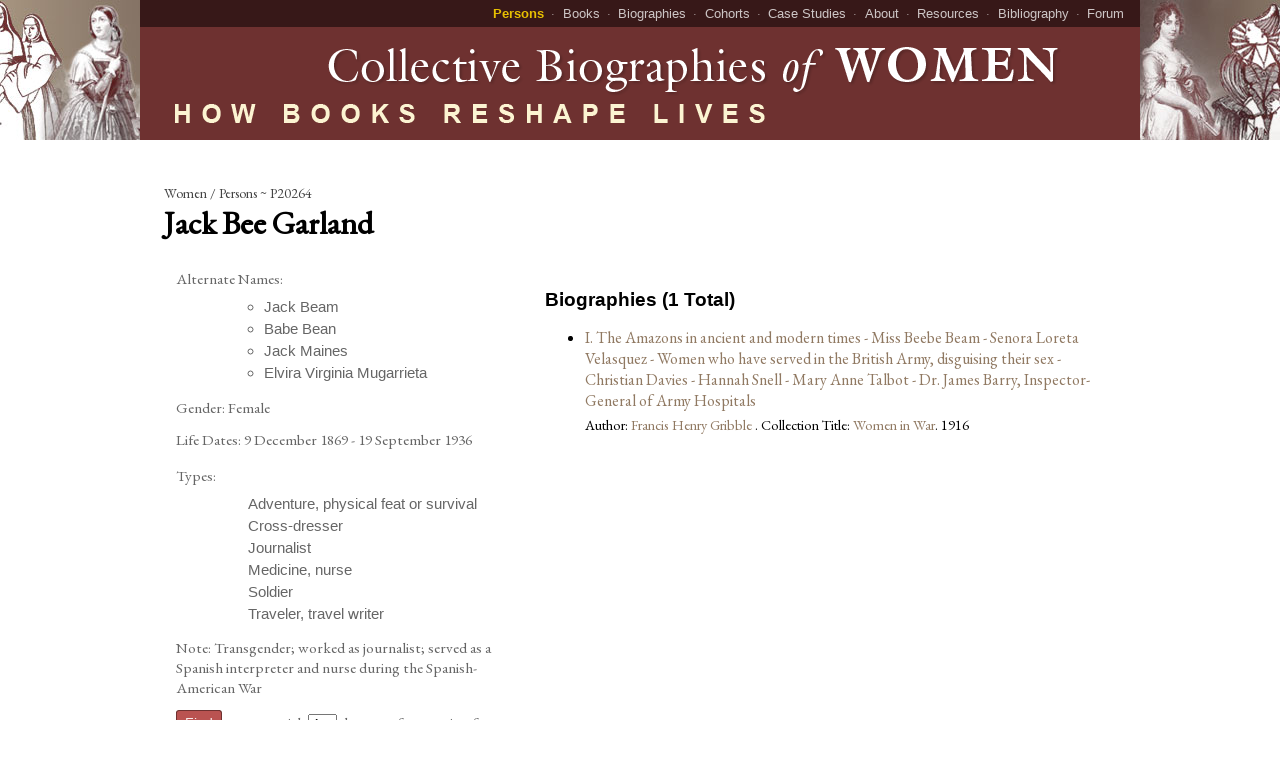

--- FILE ---
content_type: text/html; charset=UTF-8
request_url: https://cbw.iath.virginia.edu/women_display.php?id=20068
body_size: 35461
content:
<!DOCTYPE html>
<html
xmlns:og="http://ogp.me/ns#">
<head>
    <style type="text/css"> </style>
          <title>Collective Biographies of Women</title>
	<meta http-equiv="content-type" content="text/html; charset=utf-8">
	<meta name="Description" content="Find the 1271 English-language books that collect chapter-length biographies of women of all types, famous and obscure, from queens to travelers, from writers to activists. CBW studies versions of women’s lives over time, as well as networks of types, to discover a rich international history of gender roles. Interpreting these narratives with the BESS schema reveals the building blocks of female biography.">
	<meta name="Keywords" content="Collective Biographies of Women">
	<meta property="og:title" content="Collective Biographies of Women" />
  <meta property="og:type" content="website" />
  <meta property="og:url" content="http://cbw.iath.virginia.edu/women_display.php?id=20068?/women_display.php?id=20068" />
  <meta property="og:description" content="Find the 1271 English-language books that collect chapter-length biographies of women of all types, famous and obscure, from queens to travelers, from writers to activists. CBW studies versions of women’s lives over time, as well as networks of types, to discover a rich international history of gender roles. Interpreting these narratives with the BESS schema reveals the building blocks of female biography." />
  <meta property="og:image" content="http://cbw.iath.virginia.edu/opengraph.jpg" />
	<link href="https://fonts.googleapis.com/css?family=EB+Garamond" rel="stylesheet">
    <link rel="stylesheet" href="/cbw_public.css" type="text/css">
  <script type="text/javascript" src="//cdnjs.cloudflare.com/ajax/libs/jquery/2.1.3/jquery.min.js"></script>
</head>
<body class="women">
<header id="header" role="banner">
    <div id="page_title">
    	<a href="/index.php">
    	 <img src="/site_banner.png" alt="">
       <span class="audible">Collective Biographies of Women</span>
    	<span class="audible">How Books Reshape Lives</span>
    	</a>
    </div>
	  <nav id="courtesy-navigation">
	  	<a class="nav-persons" href="/women.php">Persons</a>
		  <a class="nav-books" href="/books.php">Books</a>
		  <a class="nav-biographies" href="/narratives.php">Biographies</a>
		  <a class="nav-cohorts" href="/cohort-analytics/">Cohorts</a>
		  <a class="nav-case-studies" href="/case-studies/">Case Studies</a>
	    <a class="nav-about" href="/about.php">About</a>
	    <a class="nav-resources" href="/resources.php">Resources</a>
      <a href="http://womensbios.lib.virginia.edu/" rel="external">Bibliography</a>
      <a href="https://pages.shanti.virginia.edu/CBW_Blog" rel="external">Forum</a>
    </nav>
</header>
<main id="content" role="main">

<div id="db_result">
<p class="eyebrow">Women / Persons ~ P20264</p><h1 class="section_title"> Jack Bee Garland </h1>
<div id="result_metadata"><div id="person_alt_names_area"><span class="column_name">Alternate Names:</span> <ul id="person_alt_names">
<li> Jack  Beam </li>
<li> Babe  Bean </li>
<li> Jack  Maines </li>
<li> Elvira Virginia Mugarrieta </li>
</ul>
</div>
<div class="db_result_sub_area"><span class="column_name">Gender:</span> Female</div><div class="db_result_sub_area"><span class="column_name">Life Dates:</span> 9 December 1869 - 19 September 1936</div>
<div id="person_types_area"><span class="column_name">Types:</span> <ul id="person_types">
<li>Adventure, physical feat or survival</li>
<li>Cross-dresser</li>
<li>Journalist</li>
<li>Medicine, nurse</li>
<li>Soldier</li>
<li>Traveler, travel writer</li>
</ul>
</div>
<div class="db_result_sub_area"><span class="column_name">Note:</span> Transgender; worked as journalist; served as a Spanish interpreter and nurse during the Spanish-American War</div>
		<form action="degrees_of_separation.php" method="get">
		<div class="db_result_sub_area">
		<input type="submit" name="do" value="Find"> persons with
		<select name="sep_num" id="sep_num">
		  <option value="1">1</option>
		  <option value="2">2</option>
		  <option value="3">3</option>
		  <option value="4">4</option>
		  <option value="5">5</option>
		  <option value="6">6</option>
		</select>
		degrees of separation from  Jack Bee Garland         <input type="hidden" name="person_id" id="person_id" value="P20264">
		</div>
		</form>
        <br>

        <div class="db_result_sub_area"><strong><a href="radial_graph.php?person_id=P20264">Explore Radial Graph</a></strong></div>
        <div class="db_result_sub_area"><strong><a href="person_publications_display.php?id=20068">Display Publication Bar Graph</a></strong></div>
    </div>

<div id="result_related"><h3 class="result_title">Biographies (1 Total)</h3>
<ul class="biographies records result_list">
<li>
<a class="db_option biography" href="narratives_display.php?id=13654">I. The Amazons in ancient and modern times - Miss Beebe Beam - Senora Loreta Velasquez - Women who have served in the British Army, disguising their sex - Christian Davies - Hannah Snell - Mary Anne Talbot - Dr. James Barry, Inspector-General of Army Hospitals</a>
<span>Author: <a class="db_option person" href="women_display.php?id=11633"> Francis Henry Gribble </a>. Collection Title: <a class="collection collection_title" href="books_display.php?id=1676">Women in War</a>. 1916</span></li>
</ul>
</div>
</div>
</div>

</div>

</div>

</main>
<footer role="contentinfo" id="footer">

	<div id="uva_logo">
    	<a href="https://www.virginia.edu"><img src="/uva_logo.png" alt="University of Virginia"></a>
    </div>

    <div id="information">
        <div id="publishing_information">
        <p>Alison Booth, <abbr title="Principle Investigator">PI</abbr> · <a href="/about.php">About</a><br><a href="https://www.iath.virginia.edu">The Institute for Advanced Technology in the Humanities</a></p>
        <p class="copyright">&copy; 2013–2026 Rectors and Visitors of the <a href="https://www.virginia.edu">University of Virginia</a></p>
        </div>
        <div id="development_information">
        <p>This project has been developed through the research support of the</p>
        <ul id="credits">
        <li><a href="https://english.as.virginia.edu/">University of Virginia Department of English</a></li>
        <li><a href="https://as.virginia.edu/office-dean">Dean of Arts and Sciences</a></li>
        <li><a href="https://www.virginia.edu/vpr/">Vice President for Research</a></li>
        <li><a href="https://www.library.virginia.edu/">University of Virginia Libraries</a></li>
        <li><a href="https://scholarslab.org">University of Virginia Library Scholars' Lab</a></li>
        <li><a href="https://www.acls.org/"><abbr title="American Council of Learned Societies">ACLS</abbr></a></li>
        <li><a href="https://neh.gov"><abbr title="National Endowment for the Humanities">NEH</abbr></a></li>
        </ul>
        </div>
        <div id="logos">
        <a href="https://www.iath.virginia.edu/" id="iath-link">
        <span class="audible">IATH home page</span>
<svg xmlns="https://www.w3.org/2000/svg" width="126.6" height="38" viewBox="0 0 126.6 38"><g fill="#FFF" stroke="#FFF" stroke-miterlimit="10"><path d="M8.1 23.5c0 4.6 0 8.4.2 10.4.1 1.4.4 2.4 1.9 2.6.7.1 1.7.2 2.2.2.3 0 .4.1.4.3 0 .2-.2.4-.8.4-2.6 0-5.7-.1-5.9-.1-.2 0-3.3.1-4.7.1-.5 0-.8-.1-.8-.4 0-.1.1-.3.4-.3.4 0 1-.1 1.4-.2 1-.2 1.2-1.2 1.4-2.6.2-2 .2-5.8.2-10.4v-8.4c0-7.5 0-8.8-.1-10.4 0-1.6-.5-2.4-1.5-2.7-.6-.1-1.2-.2-1.5-.2-.2 0-.4-.1-.4-.3 0-.3.2-.4.8-.4 1.6 0 4.6.1 4.8.1.2 0 3.3-.1 4.7-.1.5 0 .8.1.8.4 0 .2-.2.3-.4.3-.3 0-.6 0-1.2.1-1.3.3-1.7 1.1-1.8 2.8-.1 1.6-.1 2.9-.1 10.4v8.4zM34.5 2.4c.6-1.6.8-1.9 1.1-1.9.3 0 .5.2 1.1 1.7.7 1.8 8.3 21.6 11.2 28.9 1.7 4.3 3.1 5 4.1 5.3.7.2 1.4.3 1.9.3.3 0 .5 0 .5.3s-.4.4-1 .4c-.7 0-4.2 0-7.5-.1-.9 0-1.4 0-1.4-.3 0-.2.1-.3.3-.3.3-.1.6-.5.3-1.3l-4.5-11.8c-.1-.2-.2-.3-.4-.3H29.8c-.2 0-.4.1-.5.4l-2.9 8.5c-.4 1.2-.7 2.4-.7 3.2 0 1 1 1.4 1.8 1.4h.5c.3 0 .5.1.5.3 0 .3-.3.4-.7.4-1.2 0-3.2-.1-3.7-.1s-3.2.1-5.4.1c-.6 0-.9-.1-.9-.4 0-.2.2-.3.4-.3.3 0 1 0 1.4-.1 2.2-.3 3.2-2.1 4-4.5L34.5 2.4zm5 19.2c.2 0 .2-.1.2-.3l-4.6-13c-.2-.7-.5-.7-.7 0l-4.2 13c-.1.2 0 .3.1.3h9.2zM70.5 23.5c0 4.6 0 8.4.2 10.4.1 1.4.4 2.4 1.9 2.6.7.1 1.7.2 2.2.2.3 0 .4.1.4.3 0 .2-.2.4-.8.4-2.6 0-5.7-.1-5.9-.1s-3.3.1-4.7.1c-.5 0-.8-.1-.8-.4 0-.1.1-.3.4-.3.4 0 1-.1 1.4-.2 1-.2 1.2-1.2 1.4-2.6.2-2 .2-5.8.2-10.4V3.2l-7.1.1c-3 0-4.1.4-4.9 1.5-.5.8-.7 1.2-.8 1.5-.1.4-.3.5-.5.5-.1 0-.2-.1-.2-.4 0-.5 1-4.6 1.1-5 .1-.3.3-.9.5-.9.3 0 .8.5 2.1.6 1.4.1 3.2.2 3.8.2h18c1.5 0 2.6-.1 3.4-.2.7-.1 1.2-.2 1.3-.2.2 0 .2.3.2.6 0 1.4-.1 4.8-.1 5.3 0 .4-.1.6-.3.6-.2 0-.3-.1-.4-.8v-.5c-.1-1.4-1.3-2.5-5.9-2.6l-6-.1v20.1zM121.5 23.5c0 4.6 0 8.4.2 10.4.1 1.4.4 2.4 1.9 2.6.7.1 1.7.2 2.2.2.3 0 .4.1.4.3 0 .2-.2.4-.8.4-2.6 0-5.7-.1-5.9-.1-.2 0-3.3.1-4.7.1-.5 0-.8-.1-.8-.4 0-.1.1-.3.4-.3.4 0 1-.1 1.4-.2 1-.2 1.2-1.2 1.4-2.6.2-2 .2-5.8.2-10.4v-5c0-.2-.1-.3-.3-.3H96.8c-.1 0-.3 0-.3.3v5c0 4.6 0 8.4.2 10.4.1 1.4.4 2.4 1.9 2.6.7.1 1.7.2 2.2.2.3 0 .4.1.4.3 0 .2-.2.4-.8.4-2.6 0-5.7-.1-5.9-.1-.2 0-3.3.1-4.7.1-.5 0-.8-.1-.8-.4 0-.1.1-.3.4-.3.4 0 1-.1 1.4-.2 1-.2 1.2-1.2 1.4-2.6.2-2 .2-5.8.2-10.4v-8.4c0-7.5 0-8.8-.1-10.4-.1-1.6-.5-2.4-2.1-2.7-.4-.1-1.2-.1-1.6-.1-.2 0-.4-.1-.4-.3 0-.3.2-.4.8-.4 2.2 0 5.2.1 5.4.1.2 0 3.3-.1 4.7-.1.5 0 .8.1.8.4 0 .2-.2.3-.4.3-.3 0-.6 0-1.2.1-1.3.2-1.7 1.1-1.8 2.7-.1 1.5-.1 2.9-.1 10.4v1c0 .2.1.3.3.3h20.4c.1 0 .3 0 .3-.3v-1c0-7.5 0-8.8-.1-10.4-.1-1.6-.5-2.4-2.1-2.7-.4-.1-1.2-.1-1.6-.1-.2 0-.4-.1-.4-.3 0-.3.2-.4.8-.4 2.2 0 5.2.1 5.4.1.2 0 3.3-.1 4.7-.1.5 0 .8.1.8.4 0 .2-.2.3-.4.3-.3 0-.6 0-1.2.1-1.3.2-1.7 1.1-1.8 2.7-.1 1.5-.1 2.9-.1 10.4v8.4z"/></g></svg>
</a>
        <a href="https://scholarslab.org" id="slab-link">
        <span class="audible">Scholars' Lab Home Page</span>
        <svg aria-hidden="true" xmlns="https://www.w3.org/2000/svg" xmlns:xlink="https://www.w3.org/1999/xlink" version="1.1" x="0" y="0" width="438.94" height="87.75" viewBox="0 0 438.94 87.75" enable-background="new 0 0 438.938 87.75" xml:space="preserve">
          <path d="M29.33 63.06c0 12.25-7.7 20.45-23.11 24.62l-5.13-11c4.75-1.37 8.21-2.8 10.36-4.29 3.36-2.37 5.04-5.47 5.04-9.33 0-2.92-1.43-6.49-4.28-10.72 -2.6-3.85-5.2-7.74-7.8-11.65 -2.85-5.03-4.28-9.95-4.28-14.73 0-6.15 2.54-11.71 7.61-16.69 4.63-4.66 10.27-7.74 16.92-9.23l3.8 11.8c-10.33 2.8-15.49 7.49-15.49 14.08 0 3.5 1.4 7.5 4.3 11.84 2.6 3.8 5.2 7.6 7.8 11.4C27.91 54 29.3 58.6 29.3 63.06z"></path>
          <path d="M61.16 85.1c-3.6 1.11-6.19 1.67-7.77 1.67 -7.2 0-12.8-3.4-16.81-10.22 -4.01-6.81-6.02-16.38-6.02-28.7 0-12.32 2.01-21.89 6.02-28.7 4.01-6.81 9.61-10.22 16.81-10.22 1.58 0 4.2 0.6 7.8 1.67l-3.22 9.1c-1.58-0.56-3.1-0.84-4.55-0.84 -7.58 0-11.37 9.66-11.37 29 0 19.3 3.8 29 11.4 28.98 1.45 0 2.97-0.28 4.55-0.84L61.16 85.1z"></path>
          <path d="M100.15 85.93h-11.46V55.28H77.61v30.65H66.15V55.28h-3.88v-9.94h3.88V9.76h11.46v35.58h11.08V9.76h11.46V85.93z"></path>
          <path d="M140.41 47.85c0 25.95-5.84 38.92-17.52 38.92 -11.74 0-17.62-12.97-17.62-38.92 0-12.57 1.1-21.83 3.32-27.77 2.71-7.43 7.49-11.15 14.3-11.15 6.57 0 11.3 3.7 14.1 11.1C139.27 26.1 140.4 35.4 140.4 47.85zM129.05 47.85c0-19.32-2.05-28.98-6.16-28.98 -4.1 0-6.15 9.66-6.15 28.98 0 19.3 2 29 6.2 28.98C126.99 76.8 129 67.2 129 47.85z"></path>
          <path d="M169.45 85.93h-23.11V9.76h11.46v66.23h11.65V85.93z"></path>
          <path d="M213.17 85.93h-11.94l-1.32-6.78h-10.89l-1.32 6.78h-11.94l1.52-6.78h-4.55l2.27-9.94h4.36l13.45-61.12h3.32L213.17 85.93zM198.02 69.21l-3.51-18.86 -3.69 18.86H198.02z"></path>
          <path d="M248.45 83.7l-11.18 3.44 -10.61-31.21v30h-11.46V9.76h11.46c6.69 0 11.8 2.5 15.3 7.4 3.16 4.5 4.7 10.5 4.7 18.13 0 8.06-2.53 14.73-7.58 20L248.45 83.7zM234.81 35.3c0-10.4-2.72-15.6-8.15-15.6v32.6c2.4 0 4.36-1.58 5.87-4.74C234.05 44.4 234.8 40.3 234.8 35.3z"></path>
          <path d="M276.04 64.94c0 10.84-6.85 18.11-20.56 21.83l-4.55-9.75c4.23-1.24 7.29-2.54 9.19-3.9 3.03-2.04 4.55-4.77 4.55-8.18 0-2.6-1.26-5.76-3.79-9.47 -2.34-3.47-4.67-6.93-7.01-10.4 -2.52-4.46-3.79-8.82-3.79-13.1 0-5.51 2.24-10.46 6.73-14.86 4.17-4.15 9.19-6.87 15.06-8.17l3.41 10.5c-9.16 2.54-13.73 6.72-13.73 12.54 0 3.1 1.2 6.6 3.7 10.5 2.33 3.3 4.7 6.7 7 10.1C274.77 56.8 276 60.9 276 64.94z"></path>
          <path d="M298.87 3.7l-12.22 29.82 -6.82-2.04 6.82-31.4L298.87 3.7z"></path>
          <path d="M357.1 85.93H331.15V0.47h12.79v74.31h13.17V85.93z"></path>
          <path d="M401.6 85.93h-11.93l-1.33-6.78h-10.89l-1.33 6.78h-11.93l1.52-6.78h-4.55l2.27-9.94h4.36l13.45-61.12h3.31L401.6 85.93zM386.44 69.21l-3.5-18.86 -3.69 18.86H386.44z"></path>
          <path d="M438.87 66.05c0 6.26-1.67 11.12-5.02 14.59 -3.54 3.53-8.62 5.29-15.25 5.29h-11.46V9.76H418.6c6.63 0 11.7 2 15.3 6.04 3.35 3.8 5 9.2 5 15.98 0 8.61-2.24 14.4-6.73 17.4C436.63 52.9 438.9 58.6 438.9 66.05zM427.79 31.78c0-8.05-3.06-12.07-9.19-12.07v25.64c3.15 0 5.48-1.04 6.96-3.11C427.04 40.2 427.8 36.7 427.8 31.78zM427.79 66.1c0-7.18-3.06-10.77-9.19-10.77v20.71C424.72 76 427.8 72.7 427.8 66.05z"></path>
        </svg>

        </a>
        <a href="https://www.library.virginia.edu" id="uva-library-link">
    <span class="audible">University of Virginia Library Home Page</span>
<svg aria-hidden="true" version="1.1" xmlns="https://www.w3.org/2000/svg" x="0" y="0" width="503.21" height="37.08" viewBox="0 0 503.21 37.08" enable-background="new 0 0 503.206 37.083" xml:space="preserve"><path d="M31.99 1.82c0.22 0 0.26-0.18 0.26-0.44V0.41c0-0.13-0.04-0.31-0.44-0.31s-1.8 0.13-4.83 0.13c-2.94 0-4.96-0.13-5.4-0.13 -0.26 0-0.31 0.09-0.31 0.31v1.05c0 0.22 0.04 0.35 0.31 0.35h1.93c1.14 0 1.85 0.79 1.98 1.93 0.13 1.1 0.22 3.65 0.22 6.99v9.4c0 3.25-0.57 5.89-2.28 7.73 -1.54 1.58-4.09 2.42-6.59 2.42 -2.55 0-5.36-0.79-6.99-3.17 -1.01-1.49-1.36-3.55-1.4-5.58 -0.04-1.4-0.22-6.99-0.22-9.32V9.33c0-2.24 0.04-5.32 0.09-5.71 0.09-0.97 0.83-1.8 2.11-1.8h2.2c0.31 0 0.35-0.09 0.35-0.31V0.37c0-0.18-0.04-0.26-0.39-0.26 -0.48 0-2.59 0.13-6.02 0.13 -3.43 0-5.58-0.13-6.02-0.13 -0.35 0-0.4 0.09-0.4 0.35v0.97c0 0.31 0.05 0.4 0.31 0.4h2.07c1.36 0 1.67 0.7 1.67 2.24v10.46c0 5.76 0.18 8.7 0.7 10.68 0.7 2.77 2.24 4.71 5.23 5.89 1.45 0.62 3.65 0.92 5.93 0.92 3.82 0 6.51-1.01 8.26-2.64 2.46-2.11 3.43-4.88 3.69-8.48 0.13-1.71 0.22-9.41 0.22-10.02 0-0.61 0-6.85 0.09-7.29 0.13-0.53 0.26-1.76 1.89-1.76H31.99zM53.28 6.97c-0.33 0-2 0.14-3.01 0.14 -1.53 0-3.58-0.14-3.92-0.14 -0.24 0-0.33 0.1-0.33 0.24v1.15c0 0.24 0.09 0.33 0.33 0.33h0.81c0.81 0 1.53 0.29 1.77 0.86 0.24 0.57 0.38 3.34 0.38 4.49 0.1 1.53 0.14 3.01 0.14 5.73v3.15h-0.19C48.7 22.3 44.26 16.71 43.4 15.71c-1-1.19-6.49-8.12-6.64-8.31 -0.19-0.29-0.48-0.38-1.15-0.38 -0.57 0-1.57 0.1-2.34 0.1 -0.52 0-1.29-0.05-1.91-0.1 -0.62 0-1.15-0.05-1.24-0.05 -0.19 0-0.29 0.14-0.29 0.29v1.15c0 0.19 0.1 0.28 0.29 0.28h0.43c1.34 0 2.53 0.81 2.53 2.53v5.01c0 5.4-0.1 8.79-0.14 9.36 -0.14 1.1-0.91 1.43-1.38 1.43h-1.1c-0.14 0-0.19 0.05-0.19 0.14v1.24c0 0.24 0.05 0.33 0.14 0.33 0.38 0 2.53-0.14 3.2-0.14 1.39 0 3.3 0.14 3.63 0.14 0.24 0 0.24-0.09 0.24-0.29v-1.14c0-0.19 0-0.29-0.24-0.29h-1c-0.48 0-1-0.52-1.15-1.62 -0.1-0.43-0.29-5.2-0.29-8.07v-6.54h0.1c0.77 0.86 4.63 6.02 5.78 7.35 0.52 0.62 2.58 3.06 4.78 5.68 1.96 2.34 3.58 4.3 3.91 4.63 0.19 0.14 0.67 0.48 1.1 0.48 0.57 0 0.72-0.48 0.72-0.91V16.86c0-1.96-0.09-4.96 0.14-7.16 0.1-0.67 0.34-1 1.53-1h0.48c0.19 0 0.29-0.14 0.29-0.33V7.35C53.62 7.07 53.52 6.97 53.28 6.97zM64.4 27.03h-0.71c-1.38 0-1.96-0.67-2.06-1.77 -0.05-0.72-0.05-6.21-0.05-6.49v-2.39c0-0.33 0.05-6.01 0.05-6.49 0.05-1 0.48-1.19 1.77-1.19h0.81c0.24 0 0.28-0.14 0.28-0.33V7.21c0-0.14-0.09-0.24-0.28-0.24 -0.38 0-2.82 0.14-4.2 0.14 -2.24 0.05-5.2-0.14-5.49-0.14 -0.19 0-0.28 0.1-0.28 0.29v1.1c0 0.19 0.05 0.33 0.28 0.33h0.86c2.01 0 2.44 0.48 2.44 1 0 0.67 0.09 5.44 0.09 6.21v2.1c0 1.62-0.05 7.69-0.09 8.12 -0.1 0.86-0.86 0.91-2.06 0.91h-1.05c-0.19 0-0.29 0.14-0.29 0.29v1.05c0 0.24 0.1 0.38 0.29 0.38 0.29 0 3.06-0.14 4.68-0.14 2.15 0 4.63 0.14 5.01 0.14 0.24 0 0.29-0.14 0.29-0.33v-1.15C64.69 27.12 64.64 27.03 64.4 27.03zM127.57 27.03c-0.86 0-1.48-0.05-2.15-0.52 -0.91-0.67-2-2.1-2.67-3.05 -1.96-2.77-2.91-4.25-4.01-4.49v-0.09c3.77-1.34 5.63-3.25 5.63-6.54 0-1.1-0.62-2.48-1.67-3.48 -1.19-1.05-3.34-1.86-6.2-1.86 -0.62 0-4.78 0.14-5.35 0.14 -0.86 0-3.82-0.14-4.05-0.14 -0.19 0-0.29 0.1-0.29 0.24v1.15c0 0.19 0.05 0.33 0.19 0.33h0.48c1.34 0 1.77 0.53 1.81 1.48v4.59 2.96c-0.04 2.91 0 5.73-0.04 8.07 0 1.05-0.57 1.24-1.72 1.24h-0.57c-0.19 0-0.28 0.1-0.28 0.24v1.1c0 0.24 0.09 0.38 0.28 0.38 0.34 0 2.77-0.14 3.97-0.14 1.57 0 4.15 0.14 4.48 0.14 0.29 0 0.38-0.09 0.38-0.33v-1.15c0-0.14-0.09-0.24-0.29-0.24h-1.24c-0.95 0-1.24-0.52-1.34-1.19v-5.15 -1.15c0.33-0.09 0.77-0.09 1.24-0.09 2.01 0 2.73 1.05 4.44 4.01 0.43 0.72 2.53 4.58 3.43 5.25 0.82-0.05 1.96-0.1 3.06-0.1 0.48 0 1.05 0.05 1.48 0.05 0.48 0.05 0.86 0.1 0.96 0.1 0.19 0 0.29-0.14 0.29-0.33v-0.95C127.82 27.17 127.76 27.03 127.57 27.03zM114.35 18c-0.62 0-1.1-0.05-1.44-0.1V9.55c0-0.86 0.72-1.05 1.44-1.05 1.91 0 3.25 0.43 4.54 1.24 0.86 0.57 1.57 1.86 1.57 3.29C120.46 14.28 119.65 18 114.35 18zM135.29 15.38c-0.91-0.33-2.62-1.05-3.34-1.96 -0.52-0.62-0.77-1.62-0.77-2.34 0-0.86 0.77-2.91 3.4-2.91 1.38 0 2.44 0.48 3.15 1.29 1 1.15 1.39 2.82 1.67 3.39 0.05 0.14 0.14 0.24 0.29 0.19l0.86-0.19c0.14-0.05 0.19-0.15 0.19-0.29 -0.05-0.67-0.47-3.77-0.47-5.35 0-0.24-0.05-0.43-0.43-0.43 -0.38 0-0.53 0-0.62 0.14l-0.19 0.33c-0.1 0.24-0.33 0.19-0.81-0.1 -0.57-0.29-1.57-0.62-3.39-0.62 -1.72 0-3.24 0.43-4.49 1.43 -1.05 0.91-2.05 2.39-2.05 4.01 0 2.34 0.57 3.87 1.66 4.92 1.44 1.29 3.73 2.15 4.69 2.48 2.53 0.95 4.39 2.15 4.39 4.87 0 2.05-2.29 3.25-3.82 3.25 -1.77 0-3.35-0.95-4.06-2.39 -0.86-1.58-0.86-2.58-0.86-3.25 0-0.19-0.19-0.28-0.38-0.33l-0.86-0.1c-0.19 0-0.29 0.15-0.33 0.34 -0.05 0.77-0.38 4.59-0.52 5.92 -0.05 0.24 0.1 0.43 0.38 0.52 0.38 0.1 0.63 0 0.72-0.24l0.14-0.38c0.1-0.38 0.39-0.33 0.72-0.09 1.1 0.86 2.77 1.67 5.21 1.67 4.35 0 6.64-3.06 6.64-6.64 0-2.39-0.57-3.58-1.52-4.58C139.25 16.71 137.48 16.19 135.29 15.38zM152.88 27.03h-0.72c-1.38 0-1.96-0.67-2.05-1.77 -0.05-0.72-0.05-6.21-0.05-6.49v-2.39c0-0.33 0.05-6.01 0.05-6.49 0.05-1 0.48-1.19 1.77-1.19h0.81c0.24 0 0.29-0.14 0.29-0.33V7.21c0-0.14-0.1-0.24-0.29-0.24 -0.38 0-2.82 0.14-4.21 0.14 -2.24 0.05-5.2-0.14-5.49-0.14 -0.19 0-0.29 0.1-0.29 0.29v1.1c0 0.19 0.04 0.33 0.29 0.33h0.86c2.01 0 2.44 0.48 2.44 1 0 0.67 0.1 5.44 0.1 6.21v2.1c0 1.62-0.05 7.69-0.1 8.12 -0.1 0.86-0.86 0.91-2.06 0.91h-1.05c-0.19 0-0.29 0.14-0.29 0.29v1.05c0 0.24 0.1 0.38 0.29 0.38 0.29 0 3.06-0.14 4.68-0.14 2.14 0 4.63 0.14 5.01 0.14 0.24 0 0.29-0.14 0.29-0.33v-1.15C153.17 27.12 153.11 27.03 152.88 27.03zM250.69 28.31h-0.72c-1.39 0-1.96-0.67-2.05-1.77 -0.05-0.72-0.05-6.21-0.05-6.49v-2.39c0-0.33 0.05-6.01 0.05-6.49 0.05-1 0.48-1.19 1.77-1.19h0.81c0.24 0 0.29-0.14 0.29-0.33V8.49c0-0.14-0.09-0.24-0.29-0.24 -0.38 0-2.81 0.14-4.2 0.14 -2.24 0.05-5.2-0.14-5.49-0.14 -0.19 0-0.29 0.1-0.29 0.29v1.1c0 0.19 0.05 0.33 0.29 0.33h0.86c2 0 2.43 0.48 2.43 1 0 0.67 0.09 5.44 0.09 6.21v2.1c0 1.62-0.05 7.69-0.09 8.12 -0.09 0.86-0.86 0.91-2.05 0.91h-1.05c-0.19 0-0.29 0.14-0.29 0.28v1.05c0 0.24 0.09 0.38 0.29 0.38 0.28 0 3.06-0.14 4.68-0.14 2.15 0 4.63 0.14 5.01 0.14 0.24 0 0.29-0.14 0.29-0.33v-1.14C250.98 28.4 250.93 28.31 250.69 28.31zM273.41 28.31c-0.86 0-1.48-0.05-2.15-0.52 -0.91-0.67-2-2.1-2.67-3.05 -1.96-2.77-2.91-4.25-4.01-4.49v-0.1c3.77-1.33 5.63-3.25 5.63-6.54 0-1.1-0.62-2.48-1.67-3.48 -1.19-1.05-3.34-1.86-6.21-1.86 -0.62 0-4.77 0.14-5.35 0.14 -0.86 0-3.82-0.14-4.06-0.14 -0.19 0-0.29 0.1-0.29 0.24v1.15c0 0.19 0.05 0.33 0.19 0.33h0.48c1.33 0 1.77 0.53 1.81 1.48v4.58 2.96c-0.04 2.91 0 5.73-0.04 8.07 0 1.05-0.58 1.24-1.72 1.24h-0.57c-0.19 0-0.29 0.1-0.29 0.24v1.1c0 0.24 0.1 0.38 0.29 0.38 0.33 0 2.77-0.14 3.97-0.14 1.58 0 4.15 0.14 4.49 0.14 0.29 0 0.38-0.1 0.38-0.33v-1.14c0-0.14-0.09-0.24-0.29-0.24h-1.24c-0.95 0-1.24-0.52-1.33-1.19v-5.16 -1.15c0.34-0.1 0.76-0.1 1.24-0.1 2 0 2.72 1.05 4.44 4.01 0.43 0.71 2.53 4.58 3.44 5.25 0.81-0.05 1.96-0.1 3.06-0.1 0.48 0 1.05 0.05 1.48 0.05 0.48 0.05 0.86 0.1 0.96 0.1 0.19 0 0.29-0.14 0.29-0.33v-0.95C273.64 28.45 273.59 28.31 273.41 28.31zM260.45 19.28c-0.62 0-1.1-0.05-1.44-0.09v-8.36c0-0.86 0.72-1.05 1.44-1.05 1.91 0 3.25 0.43 4.54 1.24 0.86 0.57 1.57 1.86 1.57 3.29C266.56 15.56 265.75 19.28 260.45 19.28zM293.4 22.1v-1.14c0-0.14-0.1-0.24-0.29-0.24 -0.19 0-2.34 0.1-4.1 0.1 -2.58 0-4.92-0.1-5.2-0.1 -0.19 0-0.24 0.1-0.24 0.24V22.1c0 0.14 0.05 0.24 0.24 0.24h1.15c1.25 0 2.34 0.34 2.34 1.43v1.77c0 0.96-0.1 1.58-0.72 2.05 -0.77 0.62-2.29 1.05-3.96 1.05 -1.33 0-3.24-0.72-4.58-2.15 -1.86-1.96-2.91-4.68-2.91-8.35 0-2.15 1.05-4.68 2.48-6.25 1.77-1.91 3.63-2.44 5.11-2.44 2.2 0 3.53 0.96 4.82 2.29 1.15 1.15 1.96 2.63 2.3 3.39 0.14 0.38 0.23 0.43 0.38 0.38l0.91-0.29c0.14-0.05 0.19-0.14 0.19-0.38 -0.1-0.86-0.72-5.3-0.72-5.54 0-0.33-0.09-0.53-0.53-0.53 -0.38 0-0.52 0.14-0.62 0.33l-0.23 0.43c-0.1 0.14-0.29 0.14-0.67-0.19 -0.91-0.67-3.15-1.53-5.44-1.53 -3.39 0-6.31 1-8.55 2.91 -2.29 2.01-3.54 4.92-3.54 7.83 0 3.73 0.96 6.3 2.87 8.4 2.24 2.48 6.06 3.48 8.54 3.48 3.06 0 5.64-0.67 8.17-1.91 0.34-0.14 0.52-0.29 0.52-0.53 0-0.24-0.15-0.52-0.15-0.95v-3.68c0-0.81 0.91-1 1.39-1h0.81C293.3 22.39 293.4 22.25 293.4 22.1zM303.09 28.31h-0.72c-1.38 0-1.95-0.67-2.05-1.77 -0.05-0.72-0.05-6.21-0.05-6.49v-2.39c0-0.33 0.05-6.01 0.05-6.49 0.04-1 0.47-1.19 1.76-1.19h0.82c0.23 0 0.28-0.14 0.28-0.33V8.49c0-0.14-0.09-0.24-0.28-0.24 -0.39 0-2.82 0.14-4.21 0.14 -2.24 0.05-5.21-0.14-5.49-0.14 -0.19 0-0.29 0.1-0.29 0.29v1.1c0 0.19 0.05 0.33 0.29 0.33h0.85c2 0 2.44 0.48 2.44 1 0 0.67 0.1 5.44 0.1 6.21v2.1c0 1.62-0.05 7.69-0.1 8.12 -0.09 0.86-0.86 0.91-2.05 0.91h-1.05c-0.19 0-0.29 0.14-0.29 0.28v1.05c0 0.24 0.1 0.38 0.29 0.38 0.29 0 3.06-0.14 4.68-0.14 2.14 0 4.63 0.14 5.01 0.14 0.24 0 0.29-0.14 0.29-0.33v-1.14C303.38 28.4 303.33 28.31 303.09 28.31zM328.08 8.25c-0.33 0-2 0.14-3.01 0.14 -1.53 0-3.58-0.14-3.91-0.14 -0.24 0-0.33 0.1-0.33 0.24v1.15c0 0.24 0.1 0.33 0.33 0.33h0.82c0.81 0 1.53 0.29 1.77 0.86 0.24 0.57 0.38 3.34 0.38 4.49 0.1 1.53 0.15 3.01 0.15 5.73v3.15h-0.19c-0.57-0.62-5.02-6.21-5.87-7.21 -1-1.19-6.49-8.12-6.64-8.31 -0.19-0.28-0.47-0.38-1.15-0.38 -0.57 0-1.57 0.1-2.34 0.1 -0.52 0-1.29-0.05-1.91-0.1 -0.62 0-1.14-0.05-1.24-0.05 -0.19 0-0.29 0.14-0.29 0.29v1.15c0 0.19 0.1 0.29 0.29 0.29h0.43c1.34 0 2.53 0.81 2.53 2.53v5.01c0 5.4-0.1 8.78-0.15 9.36 -0.14 1.1-0.9 1.43-1.38 1.43h-1.1c-0.15 0-0.19 0.05-0.19 0.14v1.24c0 0.24 0.05 0.34 0.15 0.34 0.38 0 2.53-0.14 3.2-0.14 1.38 0 3.29 0.14 3.62 0.14 0.24 0 0.24-0.1 0.24-0.29v-1.15c0-0.19 0-0.28-0.24-0.28h-1c-0.48 0-1.01-0.52-1.15-1.62 -0.1-0.43-0.29-5.2-0.29-8.07v-6.54h0.1c0.76 0.86 4.63 6.02 5.78 7.35 0.52 0.62 2.58 3.06 4.77 5.68 1.96 2.34 3.59 4.3 3.91 4.63 0.19 0.14 0.67 0.48 1.1 0.48 0.57 0 0.72-0.48 0.72-0.91V18.14c0-1.96-0.09-4.97 0.14-7.16 0.1-0.67 0.34-1 1.53-1h0.48c0.19 0 0.29-0.14 0.29-0.33V8.64C328.42 8.35 328.32 8.25 328.08 8.25zM362.59 28.31h-0.91c-0.81 0-1.62-0.43-2.24-1.29 -0.33-0.48-2.39-6.11-3.1-8.5 -0.62-1.91-3.05-8.74-3.72-10.65 -0.09-0.33-0.19-0.53-0.48-0.53 -0.29 0-0.48 0.14-0.57 0.34 -0.43 0.38-1.77 1.24-2.67 1.39 -0.43 0.1-0.53 0.24-0.48 0.34 -0.05 0.14 0.09 0.38 0.18 0.48 0.34 0.14 0.05 0.67-0.05 0.95 -0.28 0.81-3.1 7.31-3.43 7.98 -1.15 2.39-3.58 8.12-3.91 8.5 -0.38 0.53-1.15 1-1.96 1h-0.55c-1.38 0-1.95-0.67-2.05-1.77 -0.05-0.72-0.05-6.21-0.05-6.49v-2.39c0-0.33 0.05-6.01 0.05-6.49 0.05-1 0.48-1.19 1.77-1.19h0.81c0.23 0 0.28-0.14 0.28-0.33V8.49c0-0.14-0.09-0.24-0.28-0.24 -0.38 0-2.82 0.14-4.21 0.14 -2.24 0.05-5.2-0.14-5.49-0.14 -0.19 0-0.29 0.1-0.29 0.29v1.1c0 0.19 0.05 0.33 0.29 0.33h0.86c2 0 2.43 0.48 2.43 1 0 0.67 0.1 5.44 0.1 6.21v2.1c0 1.62-0.04 7.69-0.1 8.12 -0.09 0.86-0.85 0.91-2.05 0.91h-1.05c-0.19 0-0.29 0.14-0.29 0.28v1.05c0 0.24 0.09 0.38 0.29 0.38 0.29 0 3.06-0.14 4.68-0.14 1.46 0 7.31 0 7.91 0 0.76 0 3.29 0.14 3.67 0.14 0.24 0 0.28-0.14 0.28-0.33v-1.05c0-0.19-0.05-0.33-0.33-0.33h-1.2c-1 0-1.14-0.62-0.86-1.58 0.19-0.57 1.72-4.53 1.91-5.11h7.69c0.39 1.1 1.67 4.92 1.87 5.87 0 0.38-0.19 0.81-0.77 0.81h-0.76c-0.19 0-0.24 0.14-0.24 0.28v1c0 0.19 0.05 0.43 0.38 0.43 0.62 0 3.44-0.14 4.35-0.14 1.1 0 3.63 0.14 4.2 0.14 0.28 0 0.33-0.29 0.33-0.43v-1C362.82 28.45 362.77 28.31 362.59 28.31zM346.5 20.1c0.24-0.48 3.15-7.78 3.29-8.16 0.14-0.38 0.24-0.52 0.38-0.52 0.14 0 0.19 0.19 0.28 0.48 0.1 0.38 2.34 7.54 2.53 8.21H346.5zM105.54 22.44c-0.14-0.09-0.38-0.05-0.62 0.29 -0.48 0.77-2.15 2.91-2.53 3.2 -1.62 1.29-2.96 1.34-5.06 1.34 -2.05 0-3.44-0.14-3.44-2.39 0-0.62-0.09-3.39-0.09-5.06v-1.62c0.48 0 2.14 0 3.58 0.33 1.24 0.29 1.53 1.05 1.77 2.24 0.05 0.19 0.14 0.19 0.29 0.19l1-0.1c0.14 0 0.24-0.05 0.24-0.24 -0.05-0.62-0.19-2.1-0.19-3.15 0-0.43 0-2.96 0.09-3.39 0.05-0.19-0.09-0.28-0.29-0.28l-1.05-0.05c-0.19 0-0.23 0.05-0.23 0.24 0 1.48-0.47 2.15-1.72 2.48 -0.38 0.1-3.2 0.24-3.48 0.24V8.6l5.06 0.1c0.48 0 1.24 0.19 1.81 0.72 0.81 0.76 3.1 3.44 3.2 3.58 0.15 0.24 0.34 0.24 0.43 0.19l0.77-0.33c0.09-0.05 0.09-0.15 0.04-0.34 -0.09-0.33-1.43-4.44-1.53-4.87 -0.1-0.57-0.19-0.67-0.29-0.67 -0.19 0-0.81 0.1-1.28 0.1L91.31 7.12c-0.69 0-6.5 0-7.3 0 -1.1 0-3.58-0.14-3.87-0.14 -0.18 0-0.28 0.14-0.28 0.29v1.1c0 0.24 0.1 0.33 0.28 0.33h0.53c0.81 0 1 0.24 1 0.48 0 0.48-0.62 1.77-2.43 7.07 -0.24 0.72-2.58 6.64-2.86 7.64h-0.15c-0.29-0.76-2.05-6.3-2.43-7.5 -1.29-4.01-2.1-5.87-2.1-6.97 0-0.62 0.72-0.72 1.34-0.72h1.1c0.19 0 0.33-0.09 0.33-0.28V7.31c0-0.24-0.09-0.33-0.38-0.33 -0.29 0-3.2 0.14-4.34 0.14 -1.24 0-3.87-0.14-4.11-0.14 -0.19 0-0.29 0.1-0.29 0.24v1.19c0 0.14 0.05 0.28 0.24 0.28h0.48c0.62 0 1 0.38 1.39 0.91 0.33 0.48 1.77 4.82 2.58 7.02l0.34 1.05c0.38 1.05 2.91 7.97 3.96 10.79 0.14 0.38 0.38 0.72 0.77 0.72 0.38 0 0.62-0.14 0.76-0.38 0.38-0.62 4.29-9.98 4.73-10.98 0.48-1.24 3.05-7.49 3.96-8.4 0.43-0.43 1.1-0.72 2-0.72h0.66 0.1 0.38c1.91 0 2.2 0.19 2.34 1.19 0.05 0.48 0.1 3.58 0.1 6.11v2.96 7.21c0 0.67-0.14 0.86-2.39 0.86H87.3c-0.24 0-0.33 0.1-0.33 0.29v1.1c0 0.19 0.05 0.33 0.29 0.33 0.58 0 3.2-0.14 4.06-0.14 10.03 0 12.55 0.14 12.89 0.14 0.19 0 0.43-0.24 0.53-0.48l1.72-5.06c0.05-0.14-0.05-0.29-0.15-0.33L105.54 22.44zM389.58 23.55c-0.17-0.09-0.26 0-0.35 0.18 -0.61 1.72-3.26 7.01-5.86 7.4 -1.36 0.18-9.16 0.09-10.13 0 -0.13-1.8-0.13-11.32-0.13-12.07v-4.18c0-3.08 0.13-9.74 0.13-10.31 0-1.28 0.18-1.72 1.55-1.72h2.64c0.35 0 0.44-0.13 0.44-0.35V1.48c0-0.22-0.05-0.35-0.4-0.35 -0.4 0-2.25 0.13-6.52 0.13 -3.66 0-5.24-0.13-5.73-0.13 -0.26 0-0.31 0.09-0.31 0.31v0.97c0 0.22 0.05 0.44 0.31 0.44h2.07c1.32 0 1.54 0.44 1.63 1.59 0.04 0.79 0.13 5.46 0.13 8.28v2.48c0 2.69-0.13 14.05-0.13 14.89 0 0.57-0.26 1.18-1.89 1.18h-2.12c-0.26 0-0.31 0.1-0.31 0.32v1.1c0 0.22 0.04 0.32 0.35 0.32 0.57 0 2.16-0.14 5.64-0.14 4.71 0 16.48 0.04 17.62 0.14 0.27-1.19 2.02-8.85 2.16-9.16 0.01-0.03 0.01-0.03 0.01-0.05 -0.02 0.04-0.04 0.08-0.1 0.04L389.58 23.55zM401.19 26.89h-0.73c-1.4 0-1.98-0.67-2.08-1.78 -0.04-0.72-0.04-6.28-0.04-6.56v-2.42c0-0.33 0.05-6.08 0.05-6.56 0.05-1.01 0.48-1.21 1.79-1.21h0.82c0.24 0 0.29-0.14 0.29-0.34V6.86c0-0.14-0.09-0.24-0.29-0.24 -0.39 0-2.85 0.15-4.25 0.15 -2.27 0.05-5.26-0.15-5.55-0.15 -0.19 0-0.29 0.1-0.29 0.29v1.11c0 0.19 0.05 0.34 0.29 0.34h0.87c2.03 0 2.46 0.48 2.46 1.01 0 0.67 0.09 5.5 0.09 6.28v2.12c0 1.64-0.05 7.78-0.09 8.21 -0.1 0.87-0.87 0.92-2.08 0.92h-1.06c-0.19 0-0.29 0.15-0.29 0.29v1.06c0 0.24 0.09 0.39 0.29 0.39 0.29 0 3.09-0.15 4.73-0.15 2.17 0 4.68 0.15 5.07 0.15 0.24 0 0.29-0.15 0.29-0.34v-1.16C401.47 26.99 401.42 26.89 401.19 26.89zM502.78 6.62c-0.29 0-1.98 0.15-2.85 0.15 -1.44 0-3.86-0.15-4.15-0.15 -0.24 0-0.34 0.15-0.34 0.34v1.06c0 0.19 0.1 0.34 0.34 0.34h0.77c1.06 0 1.01 0.63 0.63 1.4 -0.19 0.39-4.2 6.23-4.92 7.44 -0.77-1.16-4.78-7.58-5.06-8.01 -0.19-0.29-0.15-0.82 0.72-0.82h0.72c0.29 0 0.34-0.14 0.34-0.34V6.96c0-0.24-0.15-0.34-0.34-0.34 -0.33 0-3.62 0.15-4.68 0.15 -1.15 0-3.67-0.15-3.96-0.15 -0.29 0-0.38 0.15-0.38 0.29v1.06c0 0.29 0.09 0.39 0.34 0.39h0.67c0.38 0 1.25 0.1 1.74 0.58 0.77 0.72 6.66 9.36 7.1 10.23v1.74c0 2.85 0 4.59-0.05 5.02 -0.05 0.67-0.33 0.97-1.88 0.97h-0.72c-0.19 0-0.29 0.15-0.29 0.29v1.06c0 0.29 0.1 0.39 0.34 0.39 0.29 0 3.09-0.15 4.15-0.15 1.59 0 4.29 0.15 4.58 0.15 0.29 0 0.39-0.15 0.39-0.34v-1.16c0-0.14-0.1-0.24-0.34-0.24h-0.62c-0.87 0-1.64-0.05-1.74-1.06 -0.1-0.58-0.05-1.89-0.1-3.08V18.69c1.11-1.69 6.7-9.56 7.43-9.95 0.43-0.24 0.96-0.38 1.74-0.38h0.49c0.19 0 0.29-0.1 0.29-0.34V7.01C503.12 6.72 503.03 6.62 502.78 6.62zM416.18 16.66V16.57c3.04-1.11 4.49-1.89 4.49-4.93 0-1.79-0.68-3.23-2.51-4.2 -1.11-0.58-3.14-0.82-5.84-0.82 -1.16 0-3.04 0.15-4.1 0.15 -0.82 0-4.1-0.15-4.53-0.15 -0.24 0-0.29 0.1-0.29 0.34v1.06c0 0.29 0 0.34 0.24 0.34h0.92c0.92 0 1.83 0.05 1.93 1.69 0.05 0.53 0.15 3.91 0.15 5.12v3.58c0 2.56 0 6.27-0.15 6.95 -0.15 0.63-0.58 1.21-1.3 1.21h-1.3c-0.29 0-0.33 0.05-0.33 0.24v1.02c0 0.34 0.05 0.48 0.38 0.48 0.82 0 2.56-0.15 3.86-0.15 1.64 0 3.23 0.15 4.88 0.15 3.28 0 5.55-0.48 6.85-1.16 1.6-0.72 2.51-2.94 2.51-4.63C422.02 19.61 419.9 17.77 416.18 16.66zM410.2 14c0-2.02 0-4.68 0.05-5.31 0.05-0.34 0.14-0.58 0.43-0.62 0.29-0.05 0.63-0.05 1.06-0.05 0.92 0 2.75 0.34 3.72 1.06 1.2 0.92 1.45 2.13 1.45 3.14 0 1.02-0.48 2.28-1.78 3.19 -0.96 0.63-2.7 0.82-4.92 0.68V14zM413.29 27.18c-2.41 0-3.09-1.35-3.09-3.67v-5.93c1.55 0 2.94-0.05 4.58 0.53 1.83 0.63 3.14 2.13 3.14 4.58C417.92 25.93 415.46 27.18 413.29 27.18zM483.48 26.89c-0.87 0-1.5-0.05-2.17-0.53 -0.92-0.67-2.03-2.12-2.7-3.08 -1.97-2.8-2.94-4.3-4.05-4.63 3.81-1.35 5.7-3.28 5.7-6.61 0-1.11-0.63-2.51-1.69-3.52 -1.21-1.06-3.38-1.89-6.27-1.89 -0.63 0-4.83 0.15-5.41 0.15 -0.87 0-3.86-0.15-4.09-0.15 -0.2 0-0.3 0.1-0.3 0.24v1.16c0 0.19 0.05 0.34 0.2 0.34h0.48c1.35 0 1.78 0.53 1.83 1.49v4.64 2.99c-0.05 2.95 0 5.79-0.05 8.15 0 1.06-0.58 1.26-1.73 1.26h-0.66c-0.82 0-1.64-0.43-2.27-1.3 -0.33-0.48-2.41-6.18-3.14-8.59 -0.62-1.93-3.08-8.84-3.76-10.76 -0.09-0.34-0.19-0.53-0.48-0.53 -0.29 0-0.48 0.14-0.58 0.34 -0.44 0.39-1.79 1.26-2.71 1.4 -0.43 0.1-0.53 0.24-0.48 0.34 -0.05 0.14 0.09 0.38 0.19 0.48 0.34 0.15 0.04 0.67-0.05 0.97 -0.29 0.82-3.14 7.38-3.48 8.06 -1.16 2.42-3.62 8.21-3.95 8.59 -0.14 0.19-0.33 0.37-0.63 0.48 -0.92-0.67-2.02-2.12-2.7-3.08 -1.98-2.8-2.94-4.3-4.05-4.63 3.81-1.35 5.69-3.28 5.69-6.61 0-1.11-0.62-2.51-1.69-3.52 -1.2-1.06-3.38-1.89-6.27-1.89 -0.63 0-4.82 0.15-5.4 0.15 -0.87 0-3.85-0.15-4.1-0.15 -0.19 0-0.29 0.1-0.29 0.24v1.16c0 0.19 0.05 0.34 0.19 0.34h0.49c1.35 0 1.79 0.53 1.83 1.49v4.64 2.99c-0.05 2.95 0 5.79-0.05 8.15 0 1.06-0.58 1.26-1.74 1.26h-0.58c-0.19 0-0.29 0.1-0.29 0.24v1.11c0 0.24 0.1 0.39 0.29 0.39 0.34 0 2.8-0.15 4.01-0.15 1.59 0 4.2 0.15 4.54 0.15 0.29 0 0.39-0.1 0.39-0.34v-1.16c0-0.14-0.1-0.24-0.29-0.24h-1.25c-0.97 0-1.26-0.53-1.35-1.21v-5.21 -1.15c0.34-0.1 0.78-0.1 1.25-0.1 2.03 0 2.76 1.06 4.49 4.06 0.44 0.72 2.56 4.63 3.48 5.31 1.65-0.01 2.56-0.08 4.21-0.07 1.82 0.01 4.51 0.12 4.68 0.12 0.24 0 0.29-0.15 0.29-0.34v-1.06c0-0.19-0.04-0.34-0.33-0.34h-1.21c-1.01 0-1.16-0.62-0.87-1.59 0.19-0.58 1.74-4.59 1.93-5.17h7.77c0.38 1.11 1.68 4.97 1.88 5.94 0 0.39-0.2 0.82-0.77 0.82h-0.77c-0.19 0-0.24 0.15-0.24 0.29v1.01c0 0.19 0.05 0.43 0.39 0.43 0.63 0 3.48-0.15 4.39-0.15 0.81 0 2.06 0.12 3.39 0.12 0.4 0 0.62 0 1.01-0.01 1.22-0.07 2.31-0.11 3.12-0.11 1.59 0 4.2 0.15 4.54 0.15 0.29 0 0.39-0.1 0.39-0.34v-1.16c0-0.14-0.1-0.24-0.29-0.24h-1.26c-0.97 0-1.26-0.53-1.35-1.21v-5.21 -1.15c0.34-0.1 0.77-0.1 1.25-0.1 2.03 0 2.75 1.06 4.49 4.06 0.43 0.72 2.55 4.63 3.47 5.31 0.82-0.05 1.98-0.1 3.09-0.1 0.49 0 1.06 0.05 1.5 0.05 0.48 0.05 0.87 0.1 0.97 0.1 0.19 0 0.28-0.15 0.28-0.34v-0.96C483.72 27.04 483.68 26.89 483.48 26.89zM430.02 17.77c-0.63 0-1.11-0.04-1.44-0.09V9.23c0-0.87 0.72-1.06 1.45-1.06 1.93 0 3.28 0.44 4.58 1.25 0.87 0.58 1.6 1.88 1.6 3.33C436.2 14 435.37 17.77 430.02 17.77zM447.2 18.59c0.24-0.48 3.18-7.86 3.33-8.25 0.15-0.39 0.24-0.53 0.39-0.53 0.14 0 0.19 0.2 0.29 0.48 0.09 0.39 2.37 7.63 2.56 8.3H447.2zM470.11 17.77c-0.63 0-1.11-0.04-1.44-0.09V9.23c0-0.87 0.72-1.06 1.45-1.06 1.93 0 3.28 0.44 4.58 1.25 0.87 0.58 1.6 1.88 1.6 3.33C476.29 14 475.47 17.77 470.11 17.77zM189.16 27.03h-0.62c-0.86 0-1.62-0.05-1.72-1.05 -0.1-0.57-0.05-1.86-0.1-3.06v-4.01c1.1-1.67 6.64-9.45 7.35-9.84 0.43-0.24 0.95-0.38 1.72-0.38h0.48c0.19 0 0.29-0.09 0.29-0.33V7.35c0-0.28-0.1-0.38-0.33-0.38 -0.29 0-1.96 0.14-2.82 0.14 -1.44 0-3.82-0.14-4.11-0.14 -0.24 0-0.33 0.14-0.33 0.33v1.05c0 0.19 0.09 0.33 0.33 0.33h0.76c1.06 0 1.01 0.62 0.63 1.39 -0.19 0.38-4.15 6.16-4.87 7.35 -0.76-1.14-4.72-7.49-5.01-7.92 -0.19-0.29-0.15-0.81 0.71-0.81h0.72c0.29 0 0.33-0.14 0.33-0.33V7.31c0-0.24-0.14-0.33-0.33-0.33 -0.33 0-3.58 0.14-4.63 0.14 -1.14 0-6.75-0.07-7.67-0.04 -1.82 0.07-3.5 0.14-5.06 0.14h-1.91c-5.24 0-7.95-0.25-8.7-0.34 -0.14-0.01-0.13-0.01-0.18 0.03 -0.06 0.04-0.06 0.09-0.09 0.16 -0.39 1.44-1.22 4.39-1.49 5.26 -0.05 0.19-0.05 0.38 0.19 0.48l0.86 0.33c0.19 0.1 0.34-0.05 0.43-0.24 0.62-1.24 1.62-2.77 2.82-3.68 1.76-0.48 4.44-0.43 5.35-0.43v10.27c0 2.87 0 5.39-0.15 7.21 -0.05 0.38-0.38 0.76-1.1 0.76h-1.91c-0.19 0-0.29 0.1-0.29 0.33v0.96c0 0.29 0.09 0.43 0.38 0.43 0.38 0 3.49-0.14 4.82-0.14 1.58 0 4.54 0.14 4.87 0.14 0.24 0 0.34-0.14 0.34-0.29v-1c0-0.29-0.09-0.43-0.33-0.43h-1.81c-0.76 0-1-0.48-1.1-1.24 -0.05-0.38-0.05-3.96-0.05-8.98V8.79c0.86 0 4.36 0.05 5.55 0.48 1 0.91 1.81 2.49 2.39 3.68 0.1 0.24 0.24 0.29 0.52 0.19l0.82-0.24c0.19-0.09 0.29-0.19 0.24-0.38 -0.15-0.82-0.54-2.52-0.82-3.81 0.43 0.03 1.11 0.16 1.51 0.56 0.76 0.72 6.59 9.27 7.02 10.13v1.72c0 2.82 0 4.54-0.05 4.97 -0.05 0.67-0.33 0.96-1.86 0.96h-0.71c-0.19 0-0.29 0.14-0.29 0.29v1.05c0 0.29 0.09 0.38 0.33 0.38 0.29 0 3.05-0.14 4.11-0.14 1.57 0 4.25 0.14 4.54 0.14 0.28 0 0.38-0.14 0.38-0.33v-1.15C189.5 27.12 189.4 27.03 189.16 27.03zM244.1 4.72h1.2c0.27 0 0.31-0.13 0.31-0.31v-1.11c0-0.22-0.04-0.31-0.31-0.31 -0.4 0-1.52 0.13-4.76 0.13 -2.81 0-4.85-0.13-5.25-0.13 -0.23 0-0.27 0.09-0.27 0.31v1.02c0 0.27 0.04 0.4 0.22 0.4h1.16c1.11 0 1.42 0.49 1.42 1.02 0 0.62-0.27 1.42-0.62 2.54 -0.66 1.96-2.36 7.07-2.8 8.27 -0.35 1.02-3.82 10.18-4.76 12.28h-0.09c-1.02-2.71-3.6-10.36-4.14-12.05 -0.8-2.49-2.44-7.78-2.71-9.38 -0.13-0.62-0.18-1.16-0.18-1.51 0-0.76 0.62-1.16 1.87-1.16h2.13c0.31 0 0.36-0.18 0.36-0.4V3.3c0-0.18-0.05-0.31-0.44-0.31 -0.4 0-2.4 0.13-6.14 0.13 -3.47 0-4.94-0.13-5.38-0.13 -0.27 0-0.31 0.09-0.31 0.31v1.11c0 0.18 0.04 0.31 0.22 0.31h1.15c0.93 0 1.38 0.45 1.82 1.47 0.58 1.33 2.67 7.78 3.74 10.94l0.44 1.51c0.58 1.6 4.18 11.74 5.6 15.83 0.22 0.58 0.4 1.02 0.76 1.02 0.22 0 0.44-0.22 0.62-0.58 0.23-0.44 5.96-14.59 6.5-16.06 0.75-1.87 4.31-10.99 5.47-12.41C241.79 5.44 242.64 4.72 244.1 4.72zM202.72 19.04c0-2.07-1.22-3.55-3.25-3.55 -0.53 0-1.03 0.1-1.52 0.26 -3.24 1.04-5.44 5.41-5.44 8.74 0 1.44 0.57 2.6 1.4 3.27 0.51 0.43 1.12 0.67 1.76 0.67C200.07 28.42 202.72 22.38 202.72 19.04zM193.81 25.42c0-1.43 0.73-3.28 1.76-4.92 1.14-1.84 2.32-2.94 3.38-3.39 0.33-0.13 0.66-0.21 0.96-0.21 1 0 1.54 0.76 1.51 1.69 0 2-3.11 8.34-6.25 8.34 -0.35 0-0.68-0.14-0.94-0.39C193.98 26.28 193.81 25.9 193.81 25.42zM215.23 7.19c-1.97 0-3.65 1.09-4.49 2.07 -1.61 1.79-2.65 4.32-3.55 6.93h-2.64c-0.24 0-0.31 0.09-0.36 0.3l-0.12 0.52c-0.06 0.21 0 0.31 0.15 0.31h2.71l-3.07 10.33c-1.64 5.62-3.28 8.17-4.74 8.17 -0.24 0-0.46-0.21-0.52-0.52 -0.09-0.52-0.55-1.37-1.43-1.37 -0.79 0-1.3 0.61-1.3 1.31 0 0.97 0.97 1.79 2.19 1.79 3.25 0 5.41-3.37 7.26-8.11 1.52-3.89 2.92-9.14 3.71-11.6h2.88c0.25 0 0.3-0.03 0.33-0.21l0.16-0.55c0.06-0.27 0-0.36-0.18-0.36h-2.94c1-3.4 2.09-7.9 4.92-7.9 0.91 0 1.22 0.58 1.25 0.88 0.09 0.67 0.36 1.22 1.34 1.22 0.61 0 1.22-0.46 1.22-1.4C217.96 8.25 216.99 7.19 215.23 7.19z"></path></svg>
    </a>
        </div>
    </div>

</footer>
	<script type="text/javascript" src="/cbw_public.js"></script>

</body>
</html>
